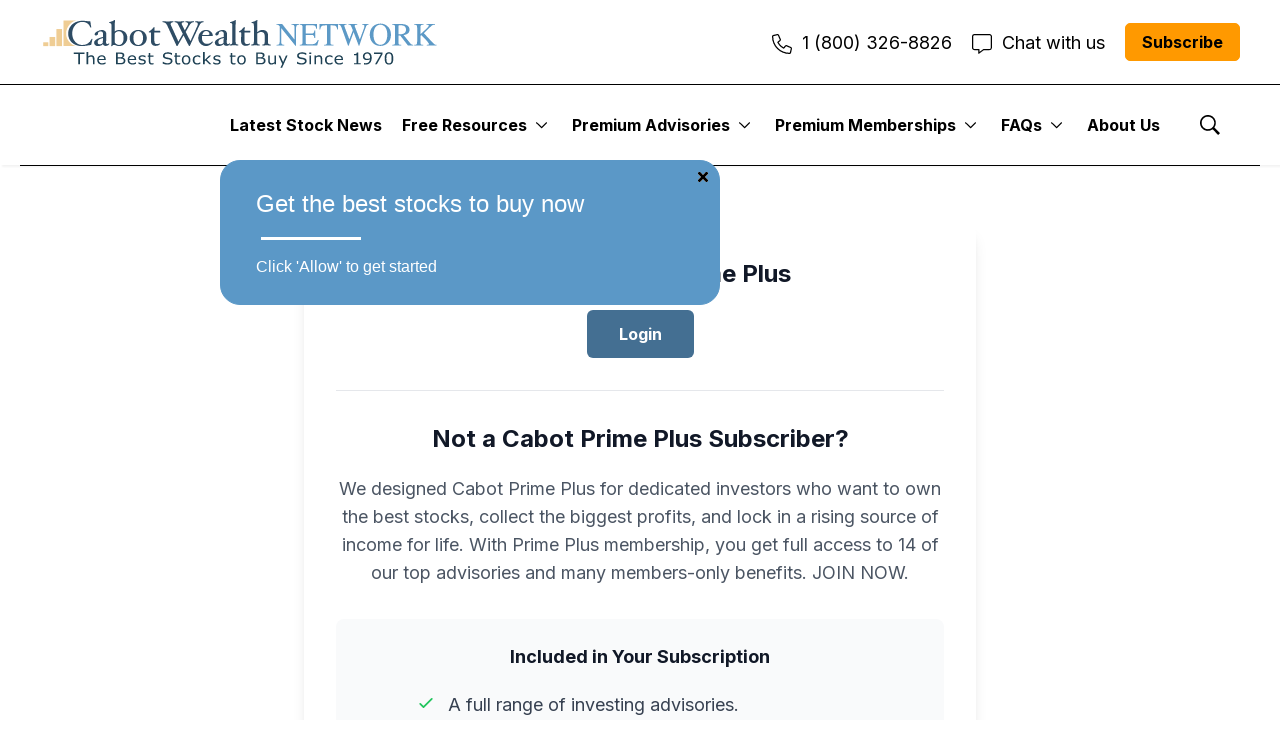

--- FILE ---
content_type: application/javascript
request_url: https://cdn.pushnami.com/js/opt-in/opt-in-overlay-type4.js
body_size: 5533
content:
(function(window, document) {

    var initialize = function() {

        // Define some helper functions
        var getStylesString = function(defaultStylesObj, customStylesObj, styleMappingFn) {
            defaultStylesObj = defaultStylesObj || {};
            customStylesObj = customStylesObj || {};
            var mergedStylesObj = {}, style;
            for (style in defaultStylesObj) {
                if (defaultStylesObj.hasOwnProperty(style)) {
                    mergedStylesObj[style] = defaultStylesObj[style];
                }
            }
            for (style in customStylesObj) {
                if (customStylesObj.hasOwnProperty(style)) {
                    mergedStylesObj[style] = customStylesObj[style];
                }
            }
            var stylesArr = [];
            for (style in mergedStylesObj) {
                if (mergedStylesObj.hasOwnProperty(style)) {
                    var styleValue = mergedStylesObj[style];
                    if (styleValue) {
                        var styleMapping = styleMappingFn(style, styleValue);
                        if (styleMapping) {
                            stylesArr.push(styleMapping);
                        }
                    }
                }
            }
            return stylesArr.join(';');
        };
        var directStyleMappingFn = function(style, value) {
            return style + ':' + value;
        };

        // Collect all of the injectables that will be thrown into our advanced overlay
        var backdropStyles = getStylesString(null, Pushnami && Pushnami.aggressive && Pushnami.aggressive.backdropStyles, directStyleMappingFn),
            modalWidth = '',
            containerStyles = getStylesString(null, Pushnami && Pushnami.aggressive && Pushnami.aggressive.containerStyles, function (style, value) {
                if (style === 'width') {
                    modalWidth = value;
                    return null;
                }
                return directStyleMappingFn(style, value);
            }),
            titleStyles = getStylesString(null, Pushnami && Pushnami.aggressive && Pushnami.aggressive.titleStyles, directStyleMappingFn),
            messageStyles = getStylesString(null, Pushnami && Pushnami.aggressive && Pushnami.aggressive.messageStyles, directStyleMappingFn),
            // The separator styles will read from the "arrowStyles" object since this overlay has no arrow - thus we can get away with repurposing the arrow styles
            separatorStyles = getStylesString(null, Pushnami && Pushnami.aggressive && Pushnami.aggressive.arrowStyles, function(style, value) {
                if (style === 'color') {
                    return directStyleMappingFn('background-color', value);
                }
                return directStyleMappingFn(style, value);
            }),
            title = Pushnami && Pushnami.aggressive && Pushnami.aggressive.title || 'The Easiest Way to Find a Job!',
            message = Pushnami && Pushnami.aggressive && Pushnami.aggressive.message || "Click 'Allow' for push notifications to receive updates on who's hiring!",
            closeButtonImage = '[data-uri]';

        // Create the root DOM element that will house our overlay and add all of the content to it
        var rootContainer = document.createElement('div'),
            rootContainerHtml = [
                '<div class="overlay-modal" style="', (modalWidth ? 'width:' + modalWidth : ''), '">',
                    '<div class="overlay-content-container" style="', containerStyles, '">',
                        '<div class="overlay-creative">',
                            '<div class="overlay-creative-title" style="', titleStyles, '">', title, '</div>',
                            '<div class="overlay-creative-separator" style="', separatorStyles, '"></div>',
                            '<div class="overlay-creative-message" style="', messageStyles, '">', message, '</div>',
                        '</div>',
                    '</div>',
                    '<div class="overlay-close-button">',
                        '<img src="', closeButtonImage, '">',
                    '</div>',
                '</div>'
            ].join('');
        rootContainer.id = 'push-overlay';
        rootContainer.className = 'overlay-bg';
        rootContainer.style = backdropStyles;
        rootContainer.onclick = function() { this.style.display = 'none'; };
        rootContainer.innerHTML = rootContainerHtml;

        var updateOverlay = function(opts) {
            // TODO: Uncomment the two lines below to display the overlay differently depending on if its for a native or two-step prompt
            // opts = opts || {};
            // var isTwoStepOptInOverlay = opts.isTwoStepOptInOverlay;

            // TODO: This overlay does not support dynamic positioning.  We need to add support for this before it can be reliably used with two-step prompts
        };

        updateOverlay({
            isTwoStepOptInOverlay: Pushnami && Pushnami.showTwoStep && Pushnami.showTwoStep.initCalled
        });

        if (Pushnami) {
            var moveOverlayToNativePromptLocation = function() {
                updateOverlay({
                    isTwoStepOptInOverlay: false
                });
            };

            var showOverlay = function(isNativePrompt) {
                if (rootContainer.parentNode !== document.body) {
                    document.body.appendChild(rootContainer);
                }
                if (rootContainer.style.display === 'none') {
                    rootContainer.style.display = '';
                }
                if (isNativePrompt) {
                    moveOverlayToNativePromptLocation();
                }
            };

            var shouldShowOverlayOnNativePrompt = function() {
                return Pushnami && Pushnami.showTwoStep && Pushnami.showTwoStep.showOverlayOnNativePrompt;
            };

            var isSessionStorageOverlayAllowed = function() {
                return sessionStorage && sessionStorage.getItem && !sessionStorage.getItem('hide-overlay');
            };

            var attemptToShowOverlay = function(isNativePrompt) {
                var ignoreSessionStorageFlagCheck = isNativePrompt && shouldShowOverlayOnNativePrompt();
                if(ignoreSessionStorageFlagCheck || isSessionStorageOverlayAllowed()) {
                    showOverlay(isNativePrompt);
                    if (sessionStorage && sessionStorage.setItem){
                        sessionStorage.setItem('hide-overlay', true);
                    }
                }
            };

            var initializedWithNativePrompt = !Pushnami.ts;
            if (Pushnami.state && Pushnami.state === 'prompt' && ((initializedWithNativePrompt && shouldShowOverlayOnNativePrompt()) || isSessionStorageOverlayAllowed())) {
                console.log('[Pushnami Advanced Opt-In] Immediate Permissions Prompt');
                attemptToShowOverlay(initializedWithNativePrompt);
            } else {
                Pushnami.on('permissions-prompt-prompt', function () {
                    console.log('[Pushnami Advanced Opt-In] Delayed Permissions Prompt');
                    attemptToShowOverlay(true)
                });
                Pushnami.on('permissions-two-step-shown', function () {
                    console.log('[Pushnami Advanced Opt-In] Delayed Two-Step Permissions Prompt');
                    attemptToShowOverlay(false)
                });
            }

            var hideOverlay = function() {
                var po = document.getElementById('push-overlay');
                if(po){
                    po.style.display = 'none'; // hide main div if users post an event
                }
            };
            Pushnami.on([
                'permissions-action-subscribed',
                'permissions-failed',
                'permissions-not-showing',
                'permissions-prompt-granted',
                'permissions-prompt-denied',
                'permissions-prompt-action-deny',
                'permissions-blocked-ignored',
                'permissions-two-step-blocked'
            ], hideOverlay);

            var twoStepGranted = false;
            Pushnami.on('permissions-two-step-granted', function() {
                twoStepGranted = true;
            });
            Pushnami.on('permissions-two-step-dismissed', function() {
                if (twoStepGranted && shouldShowOverlayOnNativePrompt()) {
                    var alreadyShowing = rootContainer.parentElement && rootContainer.style.display !== 'none';
                    if (alreadyShowing) {
                        moveOverlayToNativePromptLocation();
                    } else {
                        showOverlay(true);
                    }
                } else {
                    hideOverlay();
                }
            });
        }
    };

    if (document.readyState === 'complete') {
        initialize();
    } else {
        window.addEventListener('load', initialize);
    }

})(window, document);